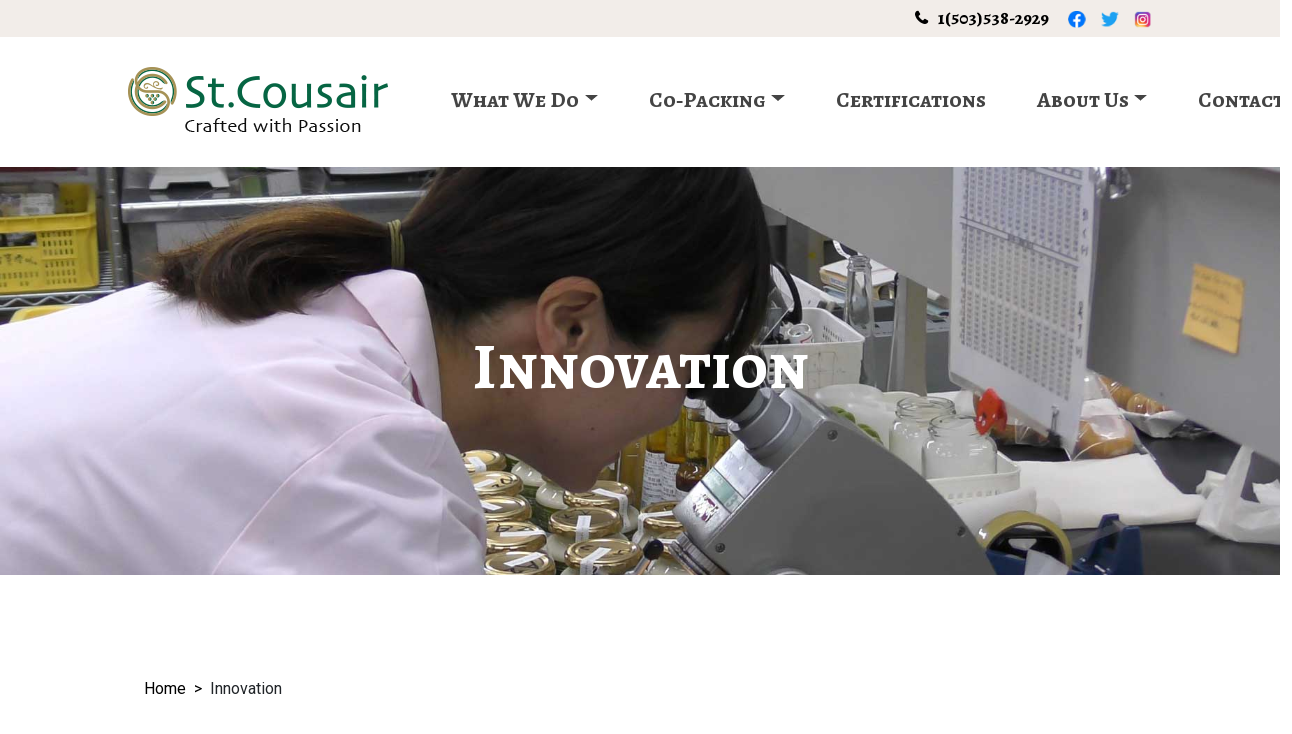

--- FILE ---
content_type: text/html; charset=UTF-8
request_url: http://www.stcousair-oregon.com/innovation/
body_size: 4897
content:
<!DOCTYPE html>
<html lang="en">
<head>
  <title>St.Cousair - Innovation</title>
<meta charset="utf-8">
<meta name="viewport" content="width=device-width, initial-scale=1">
<meta property="og:locale" content="en_US" />
<meta property="og:type" content="website" />
<meta property="og:title" content="St.Cousair - Innovation" />
<meta property="og:url" content="http://www.stcousair-oregon.com/innovation" />
<meta property="og:site_name" content="St.Cousair - Innovation" />
<meta name="twitter:card" content="summary" />
<meta name="twitter:title" content="St.Cousair - Innovation" />
<meta name="twitter:site" content="@stcousairoregon" />
<meta name="twitter:creator" content="@stcousairoregon" />
<meta property="og:image" content="http://www.stcousair-oregon.com/img/sns-image-innovation.jpg"/>
<meta property="og:description" content="New product ideas made a reality! In our passion to craft the best food possible, Innovation is at the heart of everything that we do."/>
<meta property="fb:app_id" content="192985171890976"/>
<meta name="description" content="New product ideas made a reality! In our passion to craft the best food possible, Innovation is at the heart of everything that we do.">
  <meta name="keywords" content="oregon,portland,co-packing,copacking,food,beverage,production,jam,sauce,dressing,crafted,passion,processing">
  <link rel="stylesheet" href="https://maxcdn.bootstrapcdn.com/bootstrap/4.3.1/css/bootstrap.min.css">
  <script src="https://ajax.googleapis.com/ajax/libs/jquery/3.4.1/jquery.min.js"></script>
  <script src="https://cdnjs.cloudflare.com/ajax/libs/popper.js/1.14.7/umd/popper.min.js"></script>
  <script src="https://maxcdn.bootstrapcdn.com/bootstrap/4.3.1/js/bootstrap.min.js"></script>
	<link href="https://fonts.googleapis.com/css?family=Alegreya+SC:400,700|Roboto:400,500&display=swap" rel="stylesheet">
	<link href="https://fonts.googleapis.com/icon?family=Material+Icons" rel="stylesheet">
<link href="https://www.stcousair-oregon.com/css/main1.css" rel="stylesheet" type="text/css">
	<link rel="stylesheet" href="https://cdnjs.cloudflare.com/ajax/libs/font-awesome/4.7.0/css/font-awesome.min.css">
<script src="https://www.google.com/recaptcha/api.js" async defer></script>
<link rel="icon" type="image/png" href="https://www.stcousair-oregon.com/img/favicon-196x196.png" sizes="196x196" />
<link rel="icon" type="image/png" href="https://www.stcousair-oregon.com/img/favicon-96x96.png" sizes="96x96" />
<link rel="icon" type="image/png" href="https://www.stcousair-oregon.com/img/favicon-32x32.png" sizes="32x32" />
<link rel="icon" type="image/png" href="https://www.stcousair-oregon.com/img/favicon-16x16.png" sizes="16x16" />
<link rel="icon" type="image/png" href="https://www.stcousair-oregon.com/img/favicon-128.png" sizes="128x128" />
</head>
<body id="top">
	<button href="#top" id="TopBtn" title="Go to top"><i class="fa fa-chevron-up" style="color: white"></i></button>
<!-- cookie consent -->
<div id="cookie-message" class="cookieconsent" style="display: none; z-index: 9999; text-align: center; color: white; background-color: rgba(0, 0, 0, 0.9); min-width: 100%; position: fixed; top:auto; right:auto; left:auto; bottom:0"><p style="margin: 20px;">We use cookies to give you the best experience on our website.<a id="cookieOK" onClick="setCookie('sci-cok','COK',30)" type="button" class="btn btn-sm btn-primary" style="padding: 0 20px; margin: 0 20px;">OK</a></p></div>
	
<!-- TOP BANNER -->	
<div class="container-fluid top-banner">
<a href="tel:5035382929">1(503)538-2929</a>
<a href="http://www.facebook.com/stcousairoregon"><img id="fb1" src="../img/fb-icon1.png" alt="Facebook"></a><a href="https://twitter.com/stcousairoregon"><img id="tw1" src="../img/tw-icon1.png" alt="Twitter"></a><a href="https://www.instagram.com/stcousair_oregon/"><img id="in1" src="../img/in-icon1.png" alt="Instagram"></a>	
</div>	
<!-- NAV -->
<nav class="navbar navbar-expand-xl navbar-light">
  <a class="navbar-brand" href="../">
    <img src="../img/brand.png" alt="logo">
  </a>
  <button class="navbar-toggler" type="button" data-toggle="collapse" data-target="#collapsibleNavbar">
    <span class="navbar-toggler-icon"></span>
  </button>
  <div class="collapse navbar-collapse" id="collapsibleNavbar">
    <ul class="navbar-nav ml-auto">
      <li class="nav-item dropdown">
      <a class="nav-link dropdown-toggle" href="#" id="navbardrop2" data-toggle="dropdown">What We Do</a>
      <div class="dropdown-menu">
        <a class="dropdown-item" href="../innovation">Innovation</a>
		  <a class="dropdown-item" href="../research">Research <span class="change-amp-menu">&amp;</span> Development</a>
        <a class="dropdown-item" href="../qc">Quality Control</a>
      </div>
    </li>
		<li class="nav-item dropdown">
      <a class="nav-link dropdown-toggle" href="#" id="navbardrop2" data-toggle="dropdown">Co&#8209;Packing</a>
      <div class="dropdown-menu">
        <a class="dropdown-item" href="../copacking/">Overview</a>
        <a class="dropdown-item" href="../process">How We Do It</a>
		  <a class="dropdown-item" href="../whoweserve">Who We Serve</a>
      </div>
    </li>
		<li class="nav-item">
        <a class="nav-link" href="../certifications">Certifications</a>
      </li>
      <li class="nav-item dropdown">
      <a class="nav-link dropdown-toggle" href="#" id="navbardrop2" data-toggle="dropdown">About Us</a>
      <div class="dropdown-menu">
        <a class="dropdown-item" href="../ourstory">Our Story</a>
        <a class="dropdown-item" href="../beliefs">Our Beliefs</a>
        <a class="dropdown-item" href="../ourteam">Our Team</a>
        <a class="dropdown-item" href="../brands">Our Brands</a>
        <a class="dropdown-item" href="../facility">Our Facility</a>
        <a class="dropdown-item" href="../companyinfo">Company Info</a>
        <a class="dropdown-item" href="../faq">FAQ</a>
        <a class="dropdown-item" href="../careers">Careers</a>
      </div>
    </li>
      <li class="nav-item">
        <a class="nav-link" href="../contact/">Contact</a>
      </li>    
    </ul>
  </div>  
</nav>
<!-- end NAV --><div class="video-container3">
	<video id="innovation-video" playsinline="playsinline" autoplay="autoplay" muted="muted" loop="loop">
  <source src="../video/innovation-video.mp4" type="video/mp4"></video>	
	</div>
	
<div class="container-fluid top-feature3">
    <h1>Innovation</h1>
</div>

<div class="container-fluid breadcrumb-wrapper breadcrumb-adjust">
<ul class="breadcrumb">
  <li><a href="../">Home</a></li>
  <li>Innovation</li>
</ul>
</div>
<div class="container-fluid white-text white-text2">
	<h2 class="black-title">New product ideas made a reality</h2>
	<hr class="hr-divider">
	<p>In our passion to craft the best food possible, Innovation is at the heart of everything that we do. Our team of specialists are constantly searching for new and better ways to create delicious, wholesome and safely produced foods and beverages. Every step of the process, from initial product development to final production demands imagination, inspiration and innovation in order to make your product dreams a reality.</p>
	
</div>

<div class="container-fluid two-thirds">
  <div class="row">
    <div id="concept-development" class="col-sm-6 col-md-7 order-sm-1 order-md-1 bg"></div>
    <div class="col-sm-6 col-md-5">
	  <h1>Product Concept Development</h1>
  <p>Our team of experts begin creating new products and help your ideas come to life using the following time-honored steps:</p>
		  <ul>
		      <li>Idea Brainstorming</li>
			  <li>Research &amp;  Development</li>
			  <li>Creation of test samples</li>
			  <li>Development of a prototype</li>
		  </ul>
    </div>
  </div>
</div>
<div class="container-fluid two-thirds">
  <div class="row">
    <div id="research1" class="col-sm-6 col-md-7 bg"></div>
    <div class="col-sm-6 col-md-5">
	  <h1>Research <span class="change-amp">&amp;</span> Development</h1>
  <p>St. Cousair's experienced professionals are constantly keeping track of current market trends and devising creative strategies to make your product a popular and long-standing top choice for your customers. We conduct multiple tests in our kitchen to come up with the best flavors from preferred high-quality ingredients. In our Sensory Lab, we judge the look, taste, aroma, texture and other aspects of the senses your customers will experience when using your product. </p>
		  
	  </div>
  </div>
</div>
<div class="container-fluid two-thirds">
  <div class="row">
    <div id="qc1a" class="col-sm-6 col-md-7 order-sm-1 order-md-1 bg"></div>
    <div class="col-sm-6 col-md-5">
	  <h1>Quality Assessment</h1>
  <p>Our Quality Control specialists then conduct shelf-life tests, along with tests to detect allergens, microbiological activity, and other tests to determine the safety and content of your product.</p>
		<h5>In-house scientific testing</h5> 
		<div class="row">
		 
		<div class="col-lg-6">
		<ul style="margin-bottom: 0;">
		      <li>pH</li>
			  <li>Brix</li>
			  <li>Water Activity</li>
			  <li>Microbiological activity</li>
			  <li>Allergen</li>
		  </ul>
		</div>
			<div class="col-lg-6">
		<ul>
		      <li>Gluten-free</li>
			  <li>Coliform</li>
			  <li>Yeast &amp; Mold</li>
			  <li>Aerobic Plate Count</li>
			<li>Vacuum, torque and other factors</li>
		  </ul>
		</div>
		
		</div>
    </div>
  </div>
</div>
<div class="container-fluid two-thirds">
  <div class="row">
    <div id="label-compliance" class="col-sm-6 col-md-7 bg"></div>
    <div class="col-sm-6 col-md-5">
	  <h1>In-house support for labeling compliance</h1>
  <p>St. Cousair's in-house labeling support experts will help ensure that your product's contents are accurately described on your product labels. Our expertise includes labeling capabilities such as:</p>
		<ul>
		    <li>Ingredients</li>
			<li>Calorie content</li>
			<li>Organic &amp; Gluten-free labeling</li>
			<li>Compliance with local and federal labeling requirements</li>
		</ul>
		<p>We understand the challenges of maintaining compliance when faced with ever-changing regulations. Because we do this for you in-house, you need not seek the expertise of a third-party service, thus making the process of bringing your product to market smoother and more efficient.</p>
		  
	  </div>
  </div>
</div>
<div class="container-fluid two-thirds">
  <div class="row">
    <div id="facility4" class="col-sm-6 col-md-7 order-sm-1 order-md-1 bg"></div>
    <div class="col-sm-6 col-md-5">
	  <h1>Certifications</h1>
  <p>Our food production facility is USDA, FDA, HACCP, GMP, Organic, and Gluten-Free certified. Our professional team is trained in good food production practices, quality control, packaging, and end-user/customer relations. The entire process of bringing your product to reality is conducted in adherence to the Hazard Analysis and Critical Control Points (HACCP) principles.</p>
		<div class="row">
		<div class="col-xl-2 col-lg-4 col-sm-6 col-6 logolist"><img src="../img/usda-logo.png"></div>
			<div class="col-xl-2 col-lg-4 col-sm-6 col-6 logolist"><img src="../img/fda-logo.png"></div>
			<div class="col-xl-2 col-lg-4 col-sm-6 col-6 logolist"><img src="../img/haccp-logo.png"></div>
			<div class="col-xl-2 col-lg-4 col-sm-6 col-6 logolist"><img src="../img/gmp.png"></div>
			<div class="col-xl-2 col-lg-4 col-sm-6 col-6 logolist"><img src="../img/usda.png"></div>
			<div class="col-xl-2 col-lg-4 col-sm-6 col-6 logolist"><img src="../img/gf-logo.png"></div>
		</div>  
		  
    </div>
  </div>
</div>
<div class="container-fluid two-thirds">
  <div class="row">
    <div id="jar-jug" class="col-sm-6 col-md-7 bg"></div>
    <div class="col-sm-6 col-md-5">
	  <h1>Glass <span class="change-amp">&amp;</span> Plastic Jug Specialization</h1>
  <p style="margin-bottom: 30px;">St. Cousair's facility is well-prepared for co-packing foods and beverages in glass bottles or jars for retail, and in plastic jugs for food service. We can also pack in plastic bottles.</p>
		<div class="container-fluid">
		<div class="row">
		    <div class="col-lg-6 col-xl-4 container-sizes"><img src="../img/containers-jars.png"></div>
			<div class="col-lg-6 col-xl-4 container-sizes"><img src="../img/containers-bottles.png"></div>
			<div class="col-lg-6 col-xl-4 container-sizes"><img src="../img/containers-food-service.png"></div>
		</div>
		  </div>
	  </div>
  </div>
</div>

<div id="getstarted" class="container-fluid white-text getstarted">
	<h1>Let our innovation and inspiration work for you!</h1>
<p>Our team is ready to make your product ideas come to life. To get started, contact us and we can make it happen!</p>
	<a href="/2019/contact" role="button" class="btn gold-solid">Contact Us</a>
</div>

<div class="container-fluid breadcrumb-wrapper">
<ul class="breadcrumb">
  <li><a href="../">Home</a></li>
  <li>Innovation</li>
</ul>
</div>

<div class="container-fluid footer">
	    <div class="row">
		    <div class="col-lg-3 col-md-6" style="text-align: left">
				
		<a href="../"><img id="brand2" src="../img/SCI-logo.png" alt="SCI logo"></a><br>
<ul class="sci-contact">
<li class="sci-home">8951 NE St. Paul Hwy.<br>
Newberg, OR 97132</li>
<li class="sci-phone"><a href="tel:5035382929">1(503)538-2929</a></li>
<li class="sci-email">
	<script type="text/javascript">
user = "info";
domain = "stcousair-oregon.com";
document.write('<a href=\"mailto:' + user + '@' + domain + '?subject=SCI WEBMAIL Message\">' + 
			user + '@' + domain + '</a>');
</script>
	
	</li>
</ul>
			</div>
			<div id="quicklinks" class="col-lg-6 col-md-12 order-2 order-lg-2 order-md-12">
			<h2>Quick Links</h2>
				<div class="container">
				     <div class="row">
						 <div class="col-md-6">
						 <ul class="quicklinks">
				<li><span class="glyphicon glyphicon-menu-right" aria-hidden="true"></span><a href="../innovation/">Innovation</a></li>
				<li><span class="glyphicon glyphicon-menu-right" aria-hidden="true"></span><a href="../research">R &amp; D</a></li>
				<li><span class="glyphicon glyphicon-menu-right" aria-hidden="true"></span><a href="../qc">Quality Control</a></li>
				<li><span class="glyphicon glyphicon-menu-right" aria-hidden="true"></span><a href="../copacking">Co&#8209;Packing</a></li>
				<li><span class="glyphicon glyphicon-menu-right" aria-hidden="true"></span><a href="../certifications">Certifications &amp; Licenses</a></li>
				<li><span class="glyphicon glyphicon-menu-right" aria-hidden="true"></span><a href="../ourstory">Our Story</a></li>
				<li><span class="glyphicon glyphicon-menu-right" aria-hidden="true"></span><a href="../beliefs">Our Beliefs</a></li>
				</ul>
						 </div>
						 <div class="col-md-6">
						 <ul class="quicklinks">
				<li><span class="glyphicon glyphicon-menu-right" aria-hidden="true"></span><a href="../ourteam">Our Team</a></li>
				<li><span class="glyphicon glyphicon-menu-right" aria-hidden="true"></span><a href="../brands">Our Brands</a></li>
				<li><span class="glyphicon glyphicon-menu-right" aria-hidden="true"></span><a href="../facility">Our Facility</a></li>
				<li><span class="glyphicon glyphicon-menu-right" aria-hidden="true"></span><a href="../companyinfo">Company Info</a></li>
				<li><span class="glyphicon glyphicon-menu-right" aria-hidden="true"></span><a href="../faq">FAQ</a></li>
				<li><span class="glyphicon glyphicon-menu-right" aria-hidden="true"></span><a href="../careers">Careers</a></li>
				<li><span class="glyphicon glyphicon-menu-right" aria-hidden="true"></span><a href="../contact/">Contact Us</a></li>
				</ul>
							 
						 </div>
				     </div>
				</div>
				
				
				
			</div>
			<div id="stay-connected" class="col-lg-3 col-md-6 order-3">
			<h2>Stay Connected</h2>
				<a href="http://www.facebook.com/stcousairoregon"><img src="../img/fb-icon2.png" alt="Facebook"></a><a href="https://twitter.com/stcousairoregon"><img src="../img/tw-icon2.png" alt="Twitter"></a><a href="https://www.instagram.com/stcousair_oregon/"><img src="../img/in-icon2.png" alt="Instagram"></a>
			</div>
			
	</div>
	<div id="copyright" class="container"><a href="../privacy/">Privacy Policy</a> | <a href="../sitemap/">Site Map</a><br>
Copyright 2019, St.Cousair, Inc.<br>
All Rights Reserved</div>
	
</div>

	
</body>
<script type="text/javascript">
		$("#innovation-video").on("loadedmetadata",
    function(){
        	$("#innovation-video").css("visibility", "visible");
			$("#innovation-video").css('opacity', '0.0');
			$("#innovation-video").delay(5000).animate({opacity: '1.0'}, 1000);
    }
);
		//Get the TopBtn
var mybutton = document.getElementById("TopBtn");

// When the user scrolls down 20px from the top of the document, show the button
window.onscroll = function() {scrollFunction()};

function scrollFunction() {
  if (document.body.scrollTop > 200 || document.documentElement.scrollTop > 200) {
    //mybutton.style.display = "block";
	  $("#TopBtn").fadeIn();
  } else {
    //mybutton.style.display = "none";
	  $("#TopBtn").fadeOut();
  }
}

// When the user clicks on the button, scroll to the top of the document
$('#TopBtn').on('click', function(e){
    $("html, body").animate({scrollTop: $("#top").offset().top}, 400);
});
	
</script>
</html>

--- FILE ---
content_type: text/css
request_url: https://www.stcousair-oregon.com/css/main1.css
body_size: 6859
content:
@charset "utf-8";
/* CSS Document */
.row:before, .row:after {
	display: flex!important;
}

/* Careers toggle */
#nocareers {
	display: none;
	/* display: block; */
}
#yescareers {
	/* display: none; */
	display: block;
}

/* TopBtn */
#TopBtn {
  display: none;
  position: fixed;
  bottom: 20px;
  right: 30px;
  z-index: 99;
  font-size: 20px;
  border: none;
  outline: none;
  background: rgba(169,169,169,0.5);
  color: white;
  cursor: pointer;
  padding: 0 5px;
  border-radius: 4px;
}

#TopBtn:hover {
  background-color: #555;
}

@media (min-width: 576px) {
	#TopBtn {
  font-size: 30px;
}
}

h1,h2,h3,h4,h5,h6 {
    color: #066543;
	/*color: #B06D74;*/
    font-family: 'Alegreya SC', serif;
	font-weight: 700;
	text-decoration:none !important;
}

a:hover {
	text-decoration: none!important;
}

.two-thirds a:hover > h1, .two-thirds a:hover > h2, .two-thirds a:hover > h3, .two-thirds a:hover > h4, .two-thirds a:hover > h5, .two-thirds a:hover > h6, .two-thirds a:hover > p, .two-thirds a:hover > i, .gold-solid:hover {
	filter: brightness(120%)!important;
}

p {
    font-family: 'Roboto', sans-serif;
	color: #262626; 
}

.alignleft {
	text-align: left!important;
	margin: 0!important;
	font-family: 'Roboto', sans-serif!important;
}

.alignleft > li {
	font-size: 16px!important;
}

.alignright {
	text-align: right!important;
}

.bg-gray {
	background-color: lightgray;
	color: #292929;
	border-top: 1px solid #292929;
	border-right: 1px solid #292929;
	border-bottom: 1px solid #292929;
}

.bg-lightgreen {
	background-color: #80ff80;
	color: #292929;
	border-top: 1px solid #292929;
	border-bottom: 1px solid #292929;
	border-left: 1px solid #292929;
}

.black-title {
    color: black;
    /*margin-bottom: 25px;*/
}

.red-title {
    color: #066543;
	/*color: #B06D74;*/
    /*margin-bottom: 25px;*/
}

.mobile-arrow {
	color: #066543!important;
	/*color: #B06D74;*/
	padding: 0 0 0 10px!important;
}

.icon-link {
	font-family: Roboto;
	font-weight: 700;
	font-size: 20px;
}

.br-hide {
	display: none;
}

.br-md {
	display: block;
}

.hr-gold {
	border: 1px solid #a58957;
	margin-top: 70px;
	display: inherit;
}

.hr-divider {
	max-width: 100%;
    border-width: 1px;
    border-color: #bba474;
}

.visible-xs {
	display: inline;
}

.change-amp-menu {
	font-family: 'Lucida Grande', 'Lucida Sans Unicode', 'Lucida Sans', 'DejaVu Sans', Verdana, 'sans-serif'; 
	font-size: 0.8rem;
}
.change-amp {
	font-family: 'Lucida Grande', 'Lucida Sans Unicode', 'Lucida Sans', 'DejaVu Sans', Verdana, 'sans-serif'; 
	font-size: 2.0rem;
}

/* top banner */
.top-banner {
	background-color:#f2ede9;
	text-align: right;
	padding: 5px 27px;
	margin: 0px;
	font-family: 'Alegreya SC', serif;
	font-size: 18px;
}

.top-banner a {
	color: #000;
	font-weight: 700;
}

.top-banner a:first-child:before {    
    font-family: 'FontAwesome';
    content: '\f095';
    font-size: 16px;
    margin: 3px 10px 0 0;
    color: #000;
}

#fb1, #tw1, #in1 {
	width: 18px;
	margin-left: 10px;
}

/* NAVBAR */
.navbar {
	padding-left: 20px;
	background-color: #fff;
}
.navbar-brand {
	padding: 0px!important;
}
.navbar-brand img {
	width: 145px!important;
	height: 38px!important;
}
navbar-nav {
	margin-top: 10px!important;
}

.nav-item {
	font-size: 22px;
    font-family: 'Alegreya SC', serif;
	font-weight: 700;
	text-decoration:none !important;
	padding-left: 30px;
}
.nav-item a:hover {
	color: #444444;
}

.nav-link {
	color: #444444!important;
}
.navbar-light .navbar-toggler-icon {
	background-image: url("data:image/svg+xml;charset=utf8,%3Csvg viewBox='0 0 32 32' xmlns='http://www.w3.org/2000/svg'%3E%3Cpath stroke='rgba(70,70,70, 1)' stroke-width='3' stroke-linecap='square' stroke-miterlimit='10' d='M4 8h24M4 16h24M4 24h24'/%3E%3C/svg%3E");
}
.navbar-light .navbar-toggler {
	border: none!important;
}
.ml-auto, .mx-auto {
    margin-top: 20px;
}

/* Breadcrumbs */
.breadcrumb-wrapper {
	background-color: #fff;
	font-family: 'Roboto', sans-serif;
	padding: 0 5px;
}

.breadcrumb-adjust {
	margin-top: 0px;
}

ul.breadcrumb {
  background-color: #fff;
	padding: 10px 16px;
  list-style: none;
}
ul.breadcrumb li {
  display: inline;
  font-size: 16px;
}
ul.breadcrumb li+li:before {
  padding: 8px;
  color: black;
  content: ">";
}
ul.breadcrumb li a {
  color: black;
  text-decoration: none;
}
ul.breadcrumb li a:hover {
  color: #01447e;
}

ul.useful-links {
	 list-style-type: none;
}

ul.useful-links li a {
  color: black;
  text-decoration: none;
	font-weight: 500;
}
ul.useful-links li a:hover {
  color: #01447e;
}

/* Brand logos */
.brand-logos {
	width: 70%; 
	margin-bottom: 20px; 
	max-width: 250px;
}

/* Interview img */
.news-img {
	width: 100%;
	float: none;
	margin: 0 0 20px 0;
}

/* top feature */
/* ADD ID FOR EACH VIDEO */
#top-video, #co-packing-video, #innovation-video, #certifications-video, #history-video, #team-video, #facility-video #hand-sanitizer-video {
	/*background-color:#f1ece7;*/
	width: 100%;
	position: static;
	visibility: visible;
}

video {
  /*display: none;*/
}
/* ADD CONTAINER FOR EACH VIDEO */
.video-container, .video-container2, .video-container3, .video-container4, .video-container5, .video-container6, .video-container7 {
	
    width: 100%;
    overflow: hidden;
    position: absolute;
    top: 75px;
    right: 0;
    z-index: -1000;
	background-position: right center;
    background-size: cover;
	background-repeat: no-repeat;
}

.video-container {
	max-height: 600px;
    background-image: url("../img/top-image.jpg");
	/*background-image: url("../img/top-page-img.jpg");*/
	/*background-image: url("../video/yuzumiso-questionnaire2a_1.jpg");*/
}
/* ADD CONTAINER FOR EACH VIDEO */
.video-container2 {
	max-height: 500px;
    background-image: url("../img/co-packing-top-image.jpg");
}

.video-container3 {
	max-height: 500px;
    background-image: url("../img/innovation-top-image.jpg");
}

.video-container4 {
	max-height: 500px;
    background-image: url("../img/certification2.jpg");
}

.video-container5 {
	max-height: 500px;
    background-image: url("../img/jams3.jpg");
}

.video-container6 {
	max-height: 500px;
    background-image: url("../img/monzen1.jpg");
}

.video-container7 {
	max-height: 500px;
    background-image: url("../img/quality4.jpg");
}
.video-container8 {
	max-height: 500px;
    background-image: url("../img/top-page-img.jpg");
}


.top-feature {
	position: relative;
	background-image: url("../img/top-image.jpg");
	/*background-image: url("../img/new-hand-sanitizer2.jpg");*/
	/*background-position: right top;*/
	background-position: center top;
    background-size: cover;
	padding: 50px 20px;
	min-height: 500px;
	text-align: center;
}
/* ADD CLASS FOR EACH VIDEO */
.top-feature2 {
	position: relative;
	background-image: url("../img/co-packing-top-image.jpg");
	background-position: right top;
    background-size: cover;
	padding: 190px 20px;
	height: 500px;
	text-align: center;
}

.top-feature3 {
	position: relative;
	background-image: url("../img/innovation-top-image.jpg");
	background-position: center bottom;
    background-size: cover;
	padding: 190px 20px;
	height: 500px;
	text-align: center;
}

.top-feature4 {
	position: relative;
	background-image: url("../img/certification2.jpg");
	background-position: center bottom;
    background-size: cover;
	padding: 190px 20px;
	height: 500px;
	text-align: center;
}

.top-feature5 {
	position: relative;
	background-image: url("../img/jams3.jpg");
	background-position: center bottom;
    background-size: cover;
	padding: 190px 20px;
	height: 500px;
	text-align: center;
}

.top-feature6 {
	position: relative;
	background-image: url("../img/monzen1.jpg");
	background-position: center bottom;
    background-size: cover;
	padding: 190px 20px;
	height: 500px;
	text-align: center;
}

.top-feature7 {
	position: relative;
	background-image: url("../img/quality4.jpg");
	background-position: center bottom;
    background-size: cover;
	padding: 190px 20px;
	height: 500px;
	text-align: center;
}
.top-feature8 {
	position: relative;
	background-image: url("../img/sanitizer1.jpg");
	background-position: center bottom;
    background-size: cover;
	padding: 190px 20px;
	height: 500px;
	text-align: center;
}

.top-feature2 h1, .top-feature3 h1, .top-feature4 h1, .top-feature5 h1, .top-feature6 h1, .top-feature7 h1, .top-feature8 h1 {
	color: white;
    font-size: 65px;
}

.top-feature-text {
	background-color: rgba(86, 86, 86, 0.5);
	padding: 10px;
	margin-bottom: 25px;
}
.top-feature-text h1 {
	color: #fff;
    font-family: 'Alegreya SC', serif;
	font-weight: 700;
	font-size: 32px;
	text-decoration:none !important;
	padding: 10px 0;
	}
.top-feature-text h3 {
	color: #fff;
}
.top-feature-text p {
	color: #fff;
	font-family: 'Roboto', sans-serif;
	font-size: 16px;
	font-weight: 500;
	padding: 10px;
	}
	
.subject-banner {
	width: 100%;
	padding: 150px 50px;
	margin: 0;
	text-align: center;
	color: white;
}
.subject-banner > h1 {
	color: white;
	font-size: 65px;
}

/* white text field */
.white-text {
	background-color: #fff;
	font-family: 'Roboto', sans-serif;
	font-size: 18px;
	text-align: left;
	padding: 70px 50px 70px 50px;
}

.white-text2 {
	padding: 20px 50px!important;
}

.white-text p {
	padding: 0 20px;
}

.icon-text {
	padding: 0 10%!important; 
}

.material-icons, .fa {
	color: #bba474; 
	font-size: 125px;
}

.fa {
	padding: 15px;
	margin-bottom: 12px;
}

/* Buttons */
.gold-solid {
	background-color: #066543;
	border-radius: 0px;
	color: #fff;
	font-weight: 500;
	padding: 5px 20px;
    font-size: 18px;
    cursor: pointer;
}
.gold-outline {
    border: 3px solid #B06D74;
	background-color: #066543;
	border-radius: 0px;
    color: #fff;
	font-weight: bold;
	padding: 5px 20px;
    font-size: 18px;
    cursor: pointer;
}
.white-outline {
    border: 3px solid #fff;
	border-radius: 0px;
    color: #fff;
	font-weight: bold;
	padding: 5px 20px;
    font-size: 18px;
    cursor: pointer;
}

.black-outline {
    border: 3px solid #000;
    color: #bba474;
	font-weight: bold;
	padding: 5px 30px;
    font-size: 18px;
    cursor: pointer;
}

/* services */

.service-wrapper {
	margin: 20px 0;
	text-align: left;
}

.service-item {
	margin-bottom: 5px;
	padding: 20px;
	color: white;
	font-family: 'Roboto', sans-serif;
	display: block;
	width: 100%;
}

.service-item h4, .service-item p {
	color: white;
}

#copacking {
	background-image: url("../img/co-packing.jpg");
  background-position: center center;
  background-size: cover;
}

#privatelabel {
	background-image: url("../img/private-label.jpg");
  background-position: center center;
  background-size: cover;
}
#ownbrand {
	background-image: url("../img/own-brand.jpg");
  background-position: center center;
  background-size: cover;
}

/* Columns */
.intro-column-wrapper {
	padding: 60px 50px;
	text-align: left;
	/*background-color: #f1ece7;*/
	background-color: #fff;
}

.intro-column-wrapper .mt-5 {
	margin-top: 1rem!important;
}

.intro-column {
	padding: 60px 50px;
    text-align: left;
	background-color: white;
} 
.intro-column .col- {
	padding: 0;
} 

.one-half .col-sm-6, .one-half .col-md-6, .one-half .col-lg-6, .one-half .col-xl-6 {
	padding: 0px 40px;
	text-align: left;
	
}

.two-thirds .col-sm-5, .two-thirds .col-sm-6, .two-thirds .col-md-5 {
	padding: 70px 50px;
	/*background-color:#f1ece7;*/
	background-color:#fff;
	text-align: left;
	}

.two-thirds .col-sm-5 p {
    margin: 20px 0;	
}

.two-thirds .col-sm-7, .two-thirds .col-md-7 {
	min-height: 318px;
}

.bg {
  background-repeat: no-repeat;
}

#dinner-party-cheers {
	background-image: url("../img/dinner-party-cheers2.jpg");
  background-position: center top;
  background-size: cover;
	min-height: 450px;
}

.mt-5 .fa-5x {
	font-size: 4em!important;
}

#notfound {
	background-image: url("../img/production-jars-bw.jpg");
  background-position: center top;
  background-size: cover;
}

#capabilities {
  background-image: url("../img/capabilities.jpg");
  background-position: center top;
  background-size: cover;
}

#services {
  background-image: url("../img/services.jpg");
  background-position: center center;
  background-size: cover;
}

#certification {
  background: url(../img/cert-logos.png) 98% 98% no-repeat, url(../img/certification.jpg) center center/cover no-repeat;
}

#certifications {
	background: linear-gradient( rgba(0, 0, 0, 0.1), rgba(0, 0, 0, 0.5) ), url('../img/certification2.jpg');
  background-position: center center;
  background-size: cover;
}

#ourstory {
  background-image: url("../img/kuze4.jpg");
  background-position: center center;
  background-size: cover;
}

#ourteam {
	background-image: url("../img/ourteam1.jpg");
  background-position: center center;
  background-size: cover;
}

#charity1 {
background: linear-gradient( rgba(0, 0, 0, 0.1), rgba(0, 0, 0, 0.5) ), url('../img/charity1.jpg');
	/*background-image: url("../img/food1.jpg");*/
  background-position: center center;
  background-size: cover;
}

#production-jars {
  background-image: url("../img/production-jars1.jpg");
  background-position: center 62%;
  background-size: cover;
}

#jar-jug {
  background-image: url("../img/production-jars1.jpg");
  background-position: center 62%;
  background-size: cover;
}


#research1 {
  background-image: url("../img/research1.jpg");
  background-position: center 62%;
  background-size: cover;
}

#food {
  background: linear-gradient( rgba(0, 0, 0, 0.1), rgba(0, 0, 0, 0.5) ), url('../img/food1.jpg');
	/*background-image: url("../img/food1.jpg");*/
  background-position: center center;
  background-size: cover;
}

#how-we-do-it {
	background-image: url(../img/services.jpg);
    background-position: center center;
    background-size: cover;
}

#research-development {
	background-image: url(../img/services.jpg);
    background-position: center center;
    background-size: cover;
}

#qc {
	background-image: url(../img/services.jpg);
    background-position: center center;
    background-size: cover;
}

#meeting {
  background-image: url("../img/procedure-1.jpg");
  background-position: center center;
  background-size: cover;
}
#kitchen-samples {
  background-image: url("../img/procedure-2.jpg");
  background-position: center center;
  background-size: cover;
}
#test-production {
  background-image: url("../img/test-production1.jpg");
  background-position: center center;
  background-size: cover;
}
#label-compliance {
  background-image: url("../img/label-support.jpg");
  background-position: center center;
  background-size: cover;
}

#mass-production {
	background-image: url("../img/services_1.jpg");
  background-position: center center;
  background-size: cover;
	
}

#packaging-options{
  background-image: url("../img/jars-options.jpg");
  background-position: center center;
  background-size: cover;
}

#product-ready {
  background-image: url("../img/procedure-4.jpg");
  background-position: center center;
  background-size: cover;
}

#production-line-worker1 {
	background-image: url("../img/production-line-worker1.jpg");
  background-position: center center;
  background-size: cover;
}

#qc1 {
	background-image: url("../img/quality1.jpg");
  background-position: center center;
  background-size: cover;
}

#qc1a {
	background-image: url("../img/certification_1.jpg");
  background-position: center center;
  background-size: cover;
}

#qc1b {
	background-image: url("../img/quality5.jpg");
  background-position: top left;
  background-size: cover;
}


#qc2 {
	background-image: url("../img/quality4.jpg");
  background-position: center center;
  background-size: cover;
}

#qc3 {
	background-image: url("../img/quality2.jpg");
  background-position: center center;
  background-size: cover;
}

#qc4 {
	background-image: url("../img/quality3.jpg");
  background-position: center center;
  background-size: cover;
}

#beliefs1 {
	background-image: url("../img/team1.jpg");
  background-position: center center;
  background-size: cover;
}

#beliefs2 {
	background-image: url("../img/quality3.jpg");
  background-position: center center;
  background-size: cover;
}

#beliefs3 {
	background-image: url("../img/quality4.jpg");
  background-position: center center;
  background-size: cover;
}

#beliefs4 {
	background-image: url("../img/production-jars2.jpg");
  background-position: center center;
  background-size: cover;
}

#self-improvement1 {
	background-image: url("../img/self-improvement1.jpg");
  background-position: center center;
  background-size: cover;
}

#qc-test1 {
	background-image: url("../img/qc-test1.jpg");
  background-position: center center;
  background-size: cover;
}

#team1 {
	background-image: url("../img/team2.jpg");
  background-position: center center;
  background-size: cover;
}

#team2 {
	background-image: url("../img/team3.jpg");
  background-position: center center;
  background-size: cover;
}

#team3 {
	background-image: url("../img/team4.jpg");
  background-position: center center;
  background-size: cover;
}

#facility1 {
	background-image: url("../img/facility2.jpg");
  background-position: center center;
  background-size: cover;
}

#facility2 {
	background-image: url("../img/cherries1.jpg");
  background-position: center center;
  background-size: cover;
}

#facility3 {
	background-image: url("../img/upscale-distribution1.jpg");
  background-position: center center;
  background-size: cover;
}

#facility4 {
	background-image: url("../img/team4.jpg");
  background-position: center center;
  background-size: cover;
}

#bgreynolds {
	background: linear-gradient( rgba(0, 0, 0, 0.1), rgba(0, 0, 0, 0.5) ), url('../img/bgreynolds2.jpg');
	background-position: center center;
  background-size: cover;
}

#new-hand-sanitizer {
	background: linear-gradient( rgba(0, 0, 0, 0.1), rgba(0, 0, 0, 0.3) ), url('../img/new-hand-sanitizer2.jpg');
	background-position: center center;
  background-size: cover;
}

#farmstand {
	background-image: url("../img/farmstand1.jpg");
  background-position: center center;
  background-size: cover;
}

#low-moq {
	background-image: url("../img/services_1.jpg");
  background-position: center center;
  background-size: cover;
}

#upscale-distribution {
	background-image: url("../img/upscale-distribution1.jpg");
  background-position: center center;
  background-size: cover;
}

#new-production {
	background: linear-gradient( rgba(0, 0, 0, 0.1), rgba(0, 0, 0, 0.5) ), url('../img/new-production1.jpg');
  background-position: center center;
  background-size: cover;
}

#monzen {
	background-image: url("../img/monzen1.jpg");
  background-position: center 62%;
  background-size: cover;
}

#kfs {
	background-image: url("../img/brands1.jpg");
  background-position: center center;
  background-size: cover;
}

#kf-brand {
	background-image: url("../img/kf-brand.jpg");
  background-position: center center;
  background-size: cover;
}

#stc-brand {
	background-image: url("../img/stc-brand.jpg");
  background-position: center center;
  background-size: cover;
}

#concept-development {
  background-image: url("../img/procedure-1.jpg");
  background-position: center center;
  background-size: cover;
}

.logolist {
	padding: 15px!important;
}

.logolist img {
	width: 100%;
	max-width: 100px;
}

.detail-feature-text {
	padding: 60px 50px!important;
    text-align: center!important;
    /*background-color:#f1ece7;!important*/
	background-color:#fff!important;
	
}

.capabilities-pointlist {
	background-image: url("../img/capabilities1.jpg");
  background-position: center center;
  background-size: cover;
	min-height: 300px;
}

.product-types {
	background-image: url("../img/jams1.jpg");
  background-position: center center;
  background-size: cover;
	min-height: 300px;
}

/* Table */
.table-head {
	font-weight: 700;
}

/* Container icons */
.container-sizes {
	padding: 0!important;
	margin-bottom: 20px;
	text-align: center;
}

.container-sizes img {
	width: 90%;
}

/* video */
.video-viewer {
	padding-top: 40px;
}
.gold-link a {
	color: #a58957;
	font-weight: 500;
}

/* get started link section */
.getstarted {
    background-color: #fff; 
	margin: 20px 0;
}

/* form */
.progress {
	margin-bottom: 20px;
}

#getstarted a {
	color: #fff;
}
.contact-form {
	padding: 40px 10px;
	text-align: center;
}
.contact-form #getstarted, .contact-form #video-viewer {
	text-align: center;
	padding-top: 0px;
}
.contact-form > form {
	text-align: left;
	padding: 20px 0;
}
.contact-form #form-email, #form-message, #form-name, #form-phone, #form-subject, .contact-form-confirmed  #form-email, #form-message, #form-name, #form-phone, #form-subject {
	width: 100%;
	border: 2px solid #066543;
	border-radius: 3px;
	background-color: #f1ece7;
	color: #595959;
	padding: 0 7px;
	margin-bottom: 20px;
}

.form-gold-outline {
	width: 100%;
    border: 2px solid #066543;
    border-radius: 3px;
    background-color: #f1ece7;
    color: #595959;
    padding: 0 7px;
    margin-bottom: 20px;
	font-weight: 100;
}

.contact-form #form-submit {
	border-radius: 3px;
	border: 2px solid #000!important;
	color: #066543!important;
}

.contact-page-form-wrapper {
	padding-right: 15px;
}

.contact-page-contact-form {
	margin-bottom: 50px;
}

.form-question p, .form-answer p {
	padding: 4px 5px 6px 10px;
}

.form-answer p {
	background-color: #ebebeb;
}

.edit-button {
	font-family: 'Roboto', sans-serif;
	font-size: 9px;
	padding: 3px 15px;
	text-align: right;
}

.edit-button a {
	padding: 4px 8px;
	color: black;
	background-color: #bba474;
	vertical-align: top;
	cursor: pointer;
}

.contact-form-confirmed {
	text-align: left;
	padding: 20px 30px;
}
.contact-form-confirmed > ul > li {
	font-family: 'Roboto', sans-serif;
}

/* custom checkbox */
.my-checkbox {
  display: block;
  position: relative;
  padding-left: 35px;
  margin-bottom: 12px;
  cursor: pointer;
  font-size: 22px;
  -webkit-user-select: none;
  -moz-user-select: none;
  -ms-user-select: none;
  user-select: none;
}
/* Hide the browser's default checkbox */
.my-checkbox input {
  position: absolute;
  opacity: 0;
  cursor: pointer;
  height: 0;
  width: 0;
}
/* Create a custom checkbox original color: #bba474*/
.checkmark {
  position: absolute;
  top: 0;
  left: 0;
  height: 20px;
  width: 20px;
  border: 2px solid #066543;
  background-color: #f1ece7;
}
/* On mouse-over, add gray background */
.my-checkbox:hover input ~ .checkmark {
  background-color: #ccc;
}
/* When the checkbox is checked, add gold background original color: #bba474*/
.my-checkbox input:checked ~ .checkmark {
  background-color: #066543;
}
/* Create the checkmark/indicator (hidden when not checked) */
.checkmark:after {
  content: "";
  position: absolute;
  display: none;
}
/* Show the checkmark when checked */
.my-checkbox input:checked ~ .checkmark:after {
  display: block;
}
/* Style the checkmark/indicator */
.my-checkbox .checkmark:after {
  left: 5px;
    top: 1px;
    width: 6px;
    height: 10px;
    border: solid white;
    border-width: 0 2px 2px 0;
  -webkit-transform: rotate(45deg);
  -ms-transform: rotate(45deg);
  transform: rotate(45deg);
}

.mysidebar-title {
	background-color: #066543; 
	padding: 10px; 
	text-align: center
}

.mysidebar {
	background-color: #f1ece7;
	padding: 10px 10%;
	text-align: left;
	height: 90%;
}

.guideline-modal {
	margin: 0;
    padding: 0 0 4px;
    color: #000;
    font-weight: 700;
	text-decoration: none;
}
.modal-header > .close {
	padding: 1px 0 0;
	margin: 0;
}

.guideline-title { 
margin: 0 20px 0 10px;
}
.modal-body > p, .modal-body > ul {
margin: 10px 20px 20px 36px;
	font-weight: 500;
}

.info-form #companyname, #companynamealt, #companyphone, #companyphonealt, #companystreetaddress1, #companystreetaddress1alt, #companystreetaddress2, #companystreetaddress2alt, #companycity, #companycityalt, #companystate, #companystatealt, #companyzip, #companyzipalt, #contact1name, #contact1namealt, #contact1mail, #contact1mailalt, #contact2name, #contact2namealt, #contact2mail, #contact2mailalt, #othertext, #othertextalt, #product-explanation, #product-explanationalt, #volume-explanation, #volume-explanationalt, #target-season, #targetseasonalt, #ingredients, #ingredientsalt, #labeling, #labelingalt, #othercomments, #othercommentsalt {
	width: 100%;
	border: 2px solid #bba474;
	border-radius: 3px;
	background-color: #f1ece7;
	color: #595959;
	padding: 0 7px;
	margin: 0 0 10px 0;
}

#correct-othercomments, #correct-labeling, #correct-ingredients, #correct-targetseason, #correct-volumeexplanation, #correct-productexplanation, #correct-othertext, #correct-producttypes, #correct-contact2mail, #correct-contact2name, #correct-contact1mail, #correct-contact1name, #correct-companyzip, #correct-companystate, #correct-companycity, #correct-companystreetaddress2, #correct-companystreetaddress1, #correct-companyphone, #correct-companyname {
	display: none;
}

.info-form > div > div {
	font-family: 'Roboto', sans-serif;
}

.form-tag > .col-sm-12 {
	margin-bottom: 8px;
}

.required-red {
	color: red;
	font-family: 'Roboto', sans-serif;
}

.red-alert {
	display: none;
}

#companyname {
	max-width: 370px;
}
#companyphone, #contact1mail, #contact2mail {
	max-width: 210px;
}
#companystreetaddress1, #companystreetaddress2, #contact1name, #contact2name, #othertext, #product-explanation, #volume-explanation, #target-season, #ingredients, #labeling, #othercomments {
	max-width: 500px;
}
#companycity {
	max-width: 210px;
}
#companystate {
	max-width: 40px;
}
#companyzip {
	max-width: 105px;
}

#guideline-fa {
	margin: 0;
    padding: 0 0 0 5px;
    color: #000;
}

.info-form {
	padding: 10px 0;
}

.producttypes > div {
	margin-bottom: 5px;
}

#message-sent {
	max-width: 100%!important;
}
#message-sent > tbody > tr > td:first-child {
	padding-left: 0px!important; 
}

/* FAQ */
.panel-default {
	margin-bottom: 5px;
}

.panel-heading {
	background-color: #ebebeb;
    border: 1px solid #B0B0B0;
    padding: 5px 15px;
    border-radius: 5px;
}

.question-toggle {
	border-bottom-left-radius: 0px;
	border-bottom-right-radius: 0px;
}

.collapsed {
	border-bottom-left-radius: 5px;
	border-bottom-right-radius: 5px;
}

.panel-title a {
	font-family: 'Roboto', sans-serif;
    font-weight: 500;
    font-size: 16px;
}

.panel-collapse {
	background-color: #F5F5F5;
    border: 1px solid #B0B0B0;
    padding: 5px 15px;
    border-radius: 5px;
	border-top: none;
	border-top-left-radius: 0px;
	border-top-right-radius: 0px;
	font-size: 14px;
}

.panel-body {
	padding-top: 10px;
}

.panel-body p {
	padding: 0px!important;
}

.panel-body a {
	color: #000000;
}

.panel-body a:hover {
	color: #606060;
}

/* Privacy policy */
.privacy a {
	color: #424242;
	font-weight: 700;
}

/* Footer */

.footer {
	/*background-color: #f1ece7;*/
	/*background-color: #fff9ee;*/
	background-color: #066543;
	padding: 50px;
	text-align: center;
}

#brand2 {
	width: 75%;
}

.footer h2 {
	color: #000;
}

.sci-contact {
	list-style: none;
	padding: 15px;
	text-align: left;
	color: #fff;
}

.sci-contact a {
	/*color: #444444;*/
	color: #fff;
}

.sci-home:before {    
    font-family: 'FontAwesome';
	content: '\f015';
    font-size: 16px;
    float: left;
    margin: 0px 10px 10px 0;
    color: #fff;;
}.sci-phone:before {    
    font-family: 'FontAwesome';
    content: '\f095';
    font-size: 14px;
    float: left;
    margin: 3px 10px 0 0;
    color: #fff;;
}
.sci-email:before {    
    font-family: 'FontAwesome';
    content: '\f0e0';
    font-size: 12px;
    float: left;
    margin: 4px 10px 0 0;
    color: #fff;;
}

.quicklinks {
	list-style: none;
	padding: 0px;
	color: #fff;;
	margin-bottom: 0px;
}
.quicklinks li {
	display: block;
}
.quicklinks li:before {
    content: "\f054";
    font-family: 'FontAwesome';
    font-size: 12px;
    float: left;
    margin: 4px 10px 0 0;
    color: #fff;;
}
.quicklinks a {
	color: #fff;;
}

#quicklinks {
	margin-top: 0px;
	text-align: left!important;
}

#stay-connected {
	margin-top: 20px;
	text-align: left!important;
}

#quicklinks h2, #stay-connected h2 {
	color: #fff!important;
}

#stay-connected a > img {
	margin-right: 30px;
	max-width: 50px;
		min-width: 25px;
		width: 14%;
		
}

#copyright {
	padding: 50px 0 0;
	color: #fff;
}

#copyright a {
	color: #fff;
}

/* sm */
@media (min-width: 576px) {  
.visible-xs {
	display: none;
}
/* top banner */
	.top-banner {
		padding: 5px 10%; 
	}	
	#fb1, #tw1, #in1 {
	margin-left: 15px;
}
/* NAVBAR */
	.navbar {
	padding: 15px 10%;
}
	.navbar-brand img {
	width: 211px!important;
    height: 56px!important;
	}
	navbar-nav {
		margin-top: auto;
	}
	.nav-item {
	padding-left: 45px;
}

/* breadcrumbs */

	.breadcrumb-wrapper {
	padding: 50px 10% 0;
}

	
/* top feature */
	.top-feature {
		text-align: left;
		padding: 50px 40% 50px 10%;
	}	
	.top-feature-text p {
		padding-left: 0px;
	}
	.top-feature-text2 {
		padding-left: 0px;
	}
/* white text field */
	
/* Buttons */
	
/* Columns */
	.two-thirds .col-md-5, .two-thirds .col-md-7 {
		padding: 10% 50px!important;
	}
/* Video */

/* Form */
	.contact-form {
		padding: 40px 15%;
	}
/* Footer */
	.footer {
		padding: 50px 20%;
	}
	#brand2 {
	    max-width: 234px;
		width: 100%;
		padding-top: 3%;
    }
	#quicklinks {
		/*margin-top: 14px; */
		padding: 0 5%;
	}
	#stay-connected {
		margin-top: 20px;
	}
	#stay-connected a > img {
	    max-width: 50px;
		min-width: 25px;
		width: 14%;
		margin-right: 8%;
    }

}

/* md */
@media (min-width: 768px) {  

/* top banner */

/* NAVBAR */

/* top feature */
.top-feature {
		padding: 50px 50% 50px 10%;
	}	
	
/* white text field */
	.white-text {
		padding: 70px 15%;
	}
	.white-text2 {
	padding: 40px 15% 70px 15%!important;
}
/* Buttons */
	
/* Columns */

/* Video */

/* Form */
.contact-form-confirmed {
	text-align: left;
	padding: 40px 98px;
}
.edit-button {
	padding: 3px 0;
	text-align: left;
}

/* Footer */
	.footer {
		padding: 50px 10%;
	}
	
}
 
/* lg */
@media (min-width: 992px) { 
.br-md {
	display: none;
}

/* top banner */

/* NAVBAR */

/* breadcrumbs */	

/* Interview img */
.news-img {
	width: 50%;
	float: left;
	margin: 0 20px 20px 0;
}

/* top feature */
video {
  /*display: block;*/
}
.top-feature {
	background-image: none;
	padding: 50px 45% 50px 10%;
	}
/* CHANGE FOR EACH VIDEO */
.top-feature2, .top-feature3, .top-feature4, .top-feature5, .top-feature6, .top-feature7, .top-feature8 {
	background-image: none;
	padding: 160px 20px;
	}

	.top-feature-text {
	    background-color: rgba(86, 86, 86, 0.6);
    }

/* white text field */
	
/* Buttons */

/* services */	
	.service-item {
	display: inline-block;
	width: 30%;
}
	
/* Columns */

/* Video */

/* Form */
.contact-form-confirmed {
	text-align: left;
	padding: 40px 130px;
}
.contact-page-form-wrapper {
	padding-right: 35px;
}

.contact-page-contact-form {
	margin-bottom: 0px;
}

/* Footer */
	#quicklinks, #stay-connected {
		margin-top: 14px;
	}
}
 
/* xl */
@media (min-width: 1200px) {  

.br-hide {
	display: block;
}

	.hr-gold {
	display: none;
}

/* top banner */

/* NAVBAR */
	.navbar {
		padding: 30px 10%;
	}
	.navbar-brand img {
	    width: 264px!important;
        height: 70px!important;
	}
	.ml-auto, .mx-auto {
        margin-top: 0px;
    }
	.nav-item {
	    padding-left: 35px;
		padding-bottom: 3px;
}
	
/* breadcrumbs */
	.breadcrumb-adjust {
	margin-top: 0px;
		padding-top: 0px;
}

	
/* top feature */
.top-feature {
		padding: 50px 50% 50px 10%;
	}	

/* white text field */
.white-text p {
	padding: 0;
}	
/* Buttons */
	
/* Columns */

/* Video */

/* Form */
.contact-form-confirmed {
	text-align: left;
	padding: 40px;
}

/* Footer */
	
}

/* Resize Recaptcha for iPhone 5 screens */
@media screen and (max-height: 575px){
#rc-imageselect, .g-recaptcha {transform:scale(0.73);-webkit-transform:scale(0.73);transform-origin:0 0;-webkit-transform-origin:0 0;}
}

/* TIMELINE */
* {
  box-sizing: border-box;
}

/* The actual timeline (the vertical ruler) */
.timeline {
  position: relative;
  margin: 0 auto;
  background-color: #fff9ee;
  padding: 35px 50px 0;
}

/* The actual timeline (the vertical ruler) */
.timeline::after {
  content: '';
  position: absolute;
  width: 6px;
  background-color: #bba474;
  top: 25px;
  bottom: 0;
  left: 50%;
  margin-left: -3px;
}

/* The end of the timeline */
.timeline-end {
  position: relative;
  margin: 0 auto;
  background-color: #fff9ee;
  padding: 0 50px;
}

/* Container around content */
.timeline-container {
  padding: 10px 40px;
  position: relative;
  background-color: inherit;
  width: 50%;
}

.timeline-container-end {
  padding: 10px 40px;
  position: relative;
  background-color: inherit;
  width: 100%;
}

/* The circles on the timeline */
.timeline-container::after {
  content: '';
  position: absolute;
  width: 25px;
  height: 25px;
  right: -13px;
  background-color: white;
  border: 4px solid #066543;
  top: 19px;
  border-radius: 50%;
  z-index: 1;
}

.timeline-container-end-dot {
    content: '';
    width: 25px;
    height: 25px;
    background-color: white;
    border: 4px solid #066543;
    border-radius: 50%;
    z-index: 1;
	position: relative;
}

.timeline-container-end-dot::before {
    content: " ";
    height: 0;
    position: absolute;
    top: 21px;
    width: 0;
    z-index: 1;
    left: -3px;
    border: medium solid white;
    border-width: 10px 10px 10px 10px;
    border-color: transparent transparent white transparent;
}

#last-timeline {
	padding-top: 20px;
}
#last-timeline-img {
	max-width: 275px;
	padding: 10px 0 10px 10px;
}
/* Place the container to the left */
.left {
  left: 0;
}

/* Place the container to the right */
.right {
  left: 50%;
}

/* Add arrows to the left container (pointing right) */
.left::before {
  content: " ";
  height: 0;
  position: absolute;
  top: 22px;
  width: 0;
  z-index: 1;
  right: 30px;
  border: medium solid white;
  border-width: 10px 0 10px 10px;
  border-color: transparent transparent transparent white;
}

/* Add arrows to the right container (pointing left) */
.right::before {
  content: " ";
  height: 0;
  position: absolute;
  top: 22px;
  width: 0;
  z-index: 1;
  left: 30px;
  border: medium solid white;
  border-width: 10px 10px 10px 0;
  border-color: transparent white transparent transparent;
}

/* Fix the circle for containers on the right side */
.right::after {
  left: -13px;
}

/* The actual content */
.timeline-content {
  padding: 20px 30px;
  background-color: white;
  position: relative;
  border-radius: 6px;
	overflow: auto;
}

.timeline-content h2 {
  color: #066543;
  font-family: 'Alegreya SC', serif;
  font-weight: 700;
}

.timeline-content p {
  font-family: 'Roboto', sans-serif;
  color: #262626;
}

.timeline-content img {
	padding-left: 10px;
	max-width: 150px;
}
#last-timeline-wrapper {
	padding-bottom: 30px;
}
/* Media queries  */
@media (max-width: 600px) { 

.timeline {
	padding: 35px 10px;
}
.timeline::after {
  left: 38px!important;
  }	
	.timeline-container-end-dot {
    position: absolute;
    left: 25px!important;
}
	#last-timeline {
	padding: 40px 0px 30px 0!important;
}
	#last-timeline-wrapper {
    padding: 0 35px 0 22px;
}
	#last-timeline-img {
	max-width: 150px!important;
	padding: 10px 0 10px 10px;
}
}

@media screen and (max-width: 992px) {
  /* Place the timelime to the left */
  .timeline::after {
  left: 78px;
  }
  
  /* Full-width containers */
  .timeline-container {
  width: 100%;
  padding-left: 70px;
  padding-right: 25px;
  }
  
  /* Make sure that all arrows are pointing leftwards */
  .timeline-container::before {
  left: 60px;
  border: medium solid white;
  border-width: 10px 10px 10px 0;
  border-color: transparent white transparent transparent;
  }

  /* Make sure all circles are at the same spot */
  .left::after, .right::after {
  left: 15px;
  }
  
  /* Make all right containers behave like the left ones */
  .right {
  left: 0%;
  }
.timeline-container-end-dot {
    position: absolute;
    left: 65px;
}
	.timeline-container-end-dot::before {
    top: 16px;
}
#last-timeline {
	padding: 40px 25px 30px 0;
}	
	#last-timeline-img {
	max-width: 275px;
	padding: 10px 0 10px 10px;
}
}

/* Core Values Modal */
.modal-body, .modal-body p {
	font-family: Baskerville, "Palatino Linotype", Palatino, "Century Schoolbook L", "Times New Roman", "serif"!important;
}
.modal-top-title {
	color: black;
    font-family: 'Nunito Sans', sans-serif;
    margin-top: 8px;
    text-decoration: none !important;
}

.modal-italic {
    font-family: Baskerville, "Palatino Linotype", Palatino, "Century Schoolbook L", "Times New Roman", "serif"!important;
    font-style: italic!important;
    text-align: center!important;
	font-size: 24px!important;
}

.modal-img {
	float: right;
    width: 30%;
}